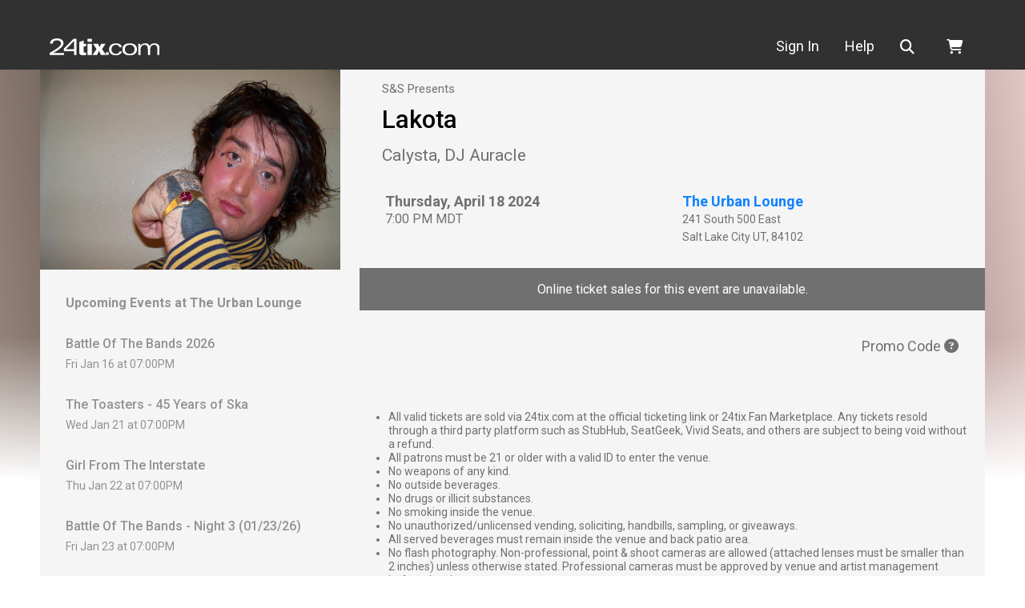

--- FILE ---
content_type: text/html;charset=utf-8
request_url: https://www.24tix.com/events/htayle5rhrfgxcqdqet76sj23a
body_size: 5398
content:

  <!DOCTYPE html>
  <html lang="en">
    <head>
      <meta charset="utf-8">
      <meta name="viewport" content="width=device-width, initial-scale=1.0, shrink-to-fit=no">

      
        <title>Lakota tickets - Thursday, April 18 2024 at The Urban Lounge</title>
      

      
  <link rel="canonical" href="https://www.24tix.com/events/htayle5rhrfgxcqdqet76sj23a"/>
  <meta property="og:url" content="https://www.24tix.com/events/htayle5rhrfgxcqdqet76sj23a" />

  
    
    <meta name="description" content="24Tix Lakota -  at The Urban Lounge (Salt Lake City)" />
    <meta name="keywords" content=" tickets, event, Lakota, The Urban Lounge, Salt Lake City, UT" />
    
    <meta property="og:site_name" content="24Tix" />
    <meta property="og:locale" content="en_US" />
    <meta property="og:title" content="24Tix Lakota -  at The Urban Lounge (Salt Lake City)" />
    <meta property="og:description" content="24Tix Lakota -  at The Urban Lounge (Salt Lake City)" />
    <meta property="og:type" content="website" />
    <meta property="og:image" content="https://www.24tix.com/events/htayle5rhrfgxcqdqet76sj23a/image" />
  


      <link rel="apple-touch-icon" sizes="180x180" href="https://www.24tix.com/dist/images/apple-touch-icon.png">
      <link rel="icon" type="image/png" sizes="32x32" href="https://www.24tix.com/dist/images/favicon-32x32.png">
      <link rel="icon" type="image/png" sizes="16x16" href="https://www.24tix.com/dist/images/favicon-16x16.png">
      <link rel="manifest" href="https://www.24tix.com/dist/images/site.webmanifest">
      <link rel="shortcut icon" href="https://www.24tix.com/dist/images/favicon.ico">
      <meta name="msapplication-TileColor" content="#da532c">
      <meta name="msapplication-config" content="https://www.24tix.com/dist/images/browserconfig.xml">
      <meta name="theme-color" content="#ffffff">


      <link rel="stylesheet" href="https://www.24tix.com/dist/css/print.css?v=1.0.1">
      <link rel="stylesheet" href="https://www.24tix.com/dist/css/index.css?v=1.0.1">


      <link rel="preconnect" href="https://fonts.googleapis.com">
      <link rel="preconnect" href="https://fonts.gstatic.com" crossorigin>
      <link href="https://fonts.googleapis.com/css2?family=Roboto+Condensed:wght@400;500;700&family=Roboto:wght@400;500;700;900&display=swap" rel="stylesheet">

      
    <link rel="stylesheet" href="https://www.24tix.com/dist/css/event.css?v=1.0.1" />
  

      <meta name="verify-v1" content="Jsv517X+oTDg8+lT2Om0lQ/m13B0AHzoIpqqmMpccBE=" />
      <meta name="google-site-verification" content="unuSA7X0vI6a6mXO6xcoy0iS_fIpOEkIn_UUpZKEvXg" />
      


      <script>
        if (typeof window.queueMicrotask !== "function") {
          window.queueMicrotask = function (callback) {
            Promise.resolve()
              .then(callback)
              .catch(e => setTimeout(() => { throw e; }));
          };
        }
        if (!Array.prototype.flat) {
          Object.defineProperty(Array.prototype, 'flat', {
              configurable: true,
              value: function flat () {
                  var depth = isNaN(arguments[0]) ? 1 : Number(arguments[0]);

                  return depth ? Array.prototype.reduce.call(this, function (acc, cur) {
                      if (Array.isArray(cur)) {
                          acc.push.apply(acc, flat.call(cur, depth - 1));
                      } else {
                          acc.push(cur);
                      }

                      return acc;
                  }, []) : Array.prototype.slice.call(this);
              },
              writable: true
          });
        }
        if (!Array.prototype.flatMap) {
            Object.defineProperty(Array.prototype, 'flatMap', {
                configurable: true,
                value: function flatMap (callback) {
                    return Array.prototype.map.apply(this, arguments).flat();
                },
                writable: true
            });
        }
      </script>
    </head>

	

    <body class=" ">

      
      




  

  <div class="sticky-top site-navbar-container">

    




  <div class="purchase-timer">
    <div class="container py-1">
      <div class="text-center mt-1 d-none">
        you have <span id="timer" data-timer="0">calculating...</span> to complete your order.
      </div>
    </div>
  </div>




    <nav id="site-main-navbar" class="navbar navbar-expand-md site-navbar">

      <div class="container">
        <button class="navbar-toggler" type="button"
          data-bs-toggle="collapse" data-bs-target="#site-navbar"
          aria-controls="site-navbar" aria-expanded="false"
          aria-label="Toggle navigation"
        >
          <i class="fas fa-solid fa-bars"></i>
        </button>
        <a id="site-navbar-brand" class="navbar-brand" href="/">
          <img src="https://www.24tix.com/dist/images/24tix-logo.svg"
              alt="24tix"
              class="img-fluid"
              width="136"
              height="21"
          />
        </a>
        <div id="site-navbar" class="collapse navbar-collapse">
          <ul class="navbar-nav" >
            
              <li class="nav-item d-md-none">
                
                <a
                   class="nav-link" href="https://www.24tix.com/login">
                  Sign In
                </a>
              </li>
            
            <li id="navbar-user" class="nav-item dropdown navbar-user d-none d-md-block">
              <a id="site-navbar-user"
                class="nav-link "
                aria-expanded="false"
                role="button"
                tabindex="0" href="https://www.24tix.com/login"
              >
                Sign In
              </a>

              
            </li>
            <li class="nav-item d-md-none">
              <a id="site-navbar-home" href="https://www.24tix.com/" class="nav-link" role="button">
                Home
              </a>
            </li>
            <li class="nav-item">
              <a id="site-navbar-help" href="https://www.24tix.com/help" class="nav-link" role="button">
                Help
              </a>
            </li>
            <li class="nav-item">
              <a id="site-navbar-search" href="https://www.24tix.com/search" class="nav-link" role="button">
                <i class="fas fa-search me-2" title="search"></i>
                <span class="sr-only">Search</span>
                <span class="d-md-none">Search</span>
              </a>
            </li>
            <li class="nav-item d-md-none">
              <a href="/cart" class="nav-link border-0" role="button">
                <i class="fas fa-shopping-cart me-2"></i>
                Shopping Cart
              </a>
            </li>
          </ul>
        </div>
        <div class="navbar-nav">
          <div class="nav-item nav-item-cart" id="site-navbar-cart">
            <a href="/cart" class="nav-link border-0" role="button">
              <i class="fas fa-shopping-cart" title="shopping cart"></i>
              <span class="sr-only"></span>
              
            </a>
          </div>
        </div>
      </div>
    </nav>
  </div>

  

  


  




      <div class="page__wrapper">

        


        
        
        


        <div class="event-page">

    
    <div class="main-wrap container"
        itemscope
        itemtype="https://schema.org/Event"
    >
      <div class="row event-row">
        <aside class="col-auto event-page-aside">
          <div class="event-image-wrap event-img">
            <img class="event-image img-fluid"
                src="https://www.24tix.com/events/htayle5rhrfgxcqdqet76sj23a/image"
                alt="Lakota"
                itemprop="image"
                width="375"
                height="230"
            >
            
          </div>


          
            <article class="upcoming d-none d-lg-block"
                itemprop="location"
                itemscope
                itemtype="https://schema.org/EventVenue"
            >
              <header>
                <h3 class="h6 u_title-semibold">Upcoming Events at <span itemprop="name">The Urban Lounge</span></h3>
              </header>
              <section class="upcoming-events"
                  itemprop="event"
                  itemscope
                  itemtype="https://schema.org/event"
              >
                <a href="https://www.24tix.com/events/nlhstvco3nhlvbub263blmtgh4" itemprop="url">
                  <header>
                    <h4 class="h6 card-title" itemprop="name">Battle Of The Bands 2026</h4>
                  </header>

                  <p class="card-text">Fri Jan 16 at 07:00PM</p>
                  

                  
                </a>
              </section>
              <section class="upcoming-events"
                  itemprop="event"
                  itemscope
                  itemtype="https://schema.org/event"
              >
                <a href="https://www.24tix.com/events/tceqfm3levfxnoo66onu3smcpq" itemprop="url">
                  <header>
                    <h4 class="h6 card-title" itemprop="name">The Toasters - 45 Years of Ska </h4>
                  </header>

                  <p class="card-text">Wed Jan 21 at 07:00PM</p>
                  

                  
                </a>
              </section>
              <section class="upcoming-events"
                  itemprop="event"
                  itemscope
                  itemtype="https://schema.org/event"
              >
                <a href="https://www.24tix.com/events/gmpg35f54jfb7mj2zzx62wol2y" itemprop="url">
                  <header>
                    <h4 class="h6 card-title" itemprop="name">Girl From The Interstate</h4>
                  </header>

                  <p class="card-text">Thu Jan 22 at 07:00PM</p>
                  

                  
                </a>
              </section>
              <section class="upcoming-events"
                  itemprop="event"
                  itemscope
                  itemtype="https://schema.org/event"
              >
                <a href="https://www.24tix.com/events/rniensioh5afdlhejzlq2kobve" itemprop="url">
                  <header>
                    <h4 class="h6 card-title" itemprop="name">Battle Of The Bands - Night 3 (01/23/26)</h4>
                  </header>

                  <p class="card-text">Fri Jan 23 at 07:00PM</p>
                  

                  
                </a>
              </section>
            </article>
          
        </aside>


        <main class="col event-page">
          <div class="container event-container">
            
              <div class="my-3 mx-3 event-title-container">
                <div class="promoter-title" itemprop="organizer">S&amp;S Presents</div>
                <h2 class="event-title" itemprop="name">Lakota</h2>
                <div class="event-support"
                    itemprop="performer"
                >
                  Calysta, DJ Auracle
                </div>

                
                
              </div>

              <div class="row mx-2 event-info-container">
                <div class="col-12 col-md">
                  <meta itemprop="startDate" content="2024-04-19 01:00:00+00:00" />
                  <meta itemprop="endDate" />
                  <div class="event-date">Thursday, April 18 2024</div>
                  <div class="event-time">7:00 PM MDT</div>

                  
                </div>
                <div class="event-venue col-12 col-md"
                    itemprop="location"
                    itemscope
                    itemtype="http://schema.org/MusicVenue"
                >
                  <div class="event-venue-title" itemprop="name"><a href="https://www.24tix.com/venue/rdakxnknv5g4lkxpbdu2adztky">The Urban Lounge</a></div>
                  <div itemprop="address"
                      itemscope
                      itemtype="http://schema.org/PostalAddress"
                  >
                    <div class="event-venue-address" itemprop="streetAddress">241 South 500 East</div>
                    <div class="event-venue-address">
                      <span itemprop="addressLocality">Salt Lake City</span>
                      <span itemprop="addressRegion">UT</span>,
                      <span itemprop="postalCode">84102</span>
                    </div>
                  </div>
                </div>
              </div>


              
              

              <div
                  class="banner "
              >
                <span>Online ticket sales for this event are unavailable.</span>
                
              </div>

              


              
              





  
    
  

  




              
              
                





  

  <div class="accordion promocode-container">
    <div class="accordion-item">
      <div class="accordion-header d-flex justify-content-end">
        <button class="accordion-button btn btn-link"
            data-bs-toggle="collapse"
            data-bs-target="#promopanel"
            aria-expanded="false"
            aria-controls="promopanel">
          Promo Code
          <i class="fa-regular fa-circle-question"
              data-bs-toggle="tooltip"
              data-bs-placement="top"
              data-bs-title="Click here if you have revieved a Promo Code"></i>
        </button>
      </div>

      <div  id="promopanel" class="accordion-collapse collapse">
        <div class="accordion-body">
          <div class="container promocode">
            <form method="POST" class="row" action="https://www.24tix.com/events/htayle5rhrfgxcqdqet76sj23a/">
              <label for="promo-code" class="col-12 col-md-auto col-form-label">If you have a Promo Code, apply it here:</label>
              <div class="col-9 col-md">
                <input type="text" class="form-control" name="promo_code" id="promo-code">
              </div>
              <div class="col-3 col-md-auto d-grid ">
                <button type="submit" class="btn btn-brand-secondary">Apply</button>
              </div>
            </form>
          </div>
          
        </div>
      </div>
    </div>
  </div>

  



              


              

              
              

                

                

              


              
                
                  
                
              


              <div class="event-extra-info-container">
                

                <div class="event-extra-info mx-2" itemprop="description"></div>

                <div class="event-extra-info mx-2" itemprop="description"><ul>
<li>All valid tickets are sold via 24tix.com at the official ticketing link or 24tix Fan Marketplace. Any tickets resold through a third party platform such as StubHub, SeatGeek, Vivid Seats, and others are subject to being void without a refund.</li>
<li>All patrons must be 21 or older with a valid ID to enter the venue.</li>
<li>No weapons of any kind.</li>
<li>No outside beverages.</li>
<li>No drugs or illicit substances.</li>
<li>No smoking inside the venue.</li>
<li>No unauthorized/unlicensed vending, soliciting, handbills, sampling, or giveaways.</li>
<li>All served beverages must remain inside the venue and back patio area.</li>
<li>No flash photography. Non-professional, point &amp; shoot cameras are allowed (attached lenses must be smaller than 2 inches) unless otherwise stated. Professional cameras must be approved by venue and artist management before the show.</li>
<li>No moshing, crowd-surfing, or stage diving.</li>
<li>No pets allowed.</li>
<li>No backpacks or large bags. Small purses and fanny packs allowed but subject to search.</li>
<li>Security reserves the right to search bags, perform pat-down checks, and refuse/revoke entry at their discretion. These reasons include intoxication, disturbing hygiene, engaging in hate speech, belligerent or noncompliant behavior, acts or threats of violence, disturbing other guests, etc.</li>
</ul></div>


              </div>

            
          </div>
        </main>
      </div>
    </div>
    <div id="adaModal" class="modal">
      <div class="modal-dialog modal-dialog-centered">
        <div class="modal-content">
          <div class="modal-body">
            <p class="title">You have selected ADA tickets.</p>
            <p>
              ADA tickets are reserved for patrons with accessibility needs and their companions.
              The venue for this event reserves the right to refuse or revoke entry without refund
              should they determine that this ticket was purchased fraudulently.
            </p>
            <div class="d-grid">
              <button type="button" class="btn btn-brand-orange" data-bs-dismiss="modal">Continue</button>
            </div>
          </div>
        </div>
      </div>

    </div>
  </div>

        
        



<footer id="site-footer" class="site-footer">
  <div class="container">
    <div class="footer-grid">
      <div id="footer-links" class="footer-links">
        <div id="footer-content">
          <div id="footer-content-inner">
            <ul>
              <li><a href="https://www.24tix.com/help">Help</a></li>
              <li><a href="https://www.24tix.com/privacy">Privacy Policy</a></li>
              <li><a href="https://www.24tix.com/terms">Terms of Use</a></li>
              <li><a href="https://www.24tix.com/calendar.ics">Calendar ICS feeds</a></li>
            </ul>
          </div>
        </div>
      </div>
      <div id="footer-brand" class="footer-brand">
        <div id="footer-brand-logo" class="footer-logo">
          <a href="https://www.24tix.com/">
            <img class="brand-logo img-fluid"
                src="https://www.24tix.com/dist/images/24tix-logo.svg"
                alt="24tix.com"
                width="136"
                height="21"
            />
          </a>
        </div>
        <p id="footer-address" class="footer-address">
          &copy; Two Four Tix, LLC<br>
          P.O. Box 1452<br>
          Salt Lake City, Utah 84101-1452<br>
        </p>
      </div>
    </div>
  </div>
</footer>

      </div>

      <script src="https://www.24tix.com/dist/index.js?v=1.0.1"></script>
      <script src="https://www.24tix.com/dist/vendor.js?v=1.0.1"></script>

      
    <script src="https://www.24tix.com/dist/event.js?v=1.0.1"></script>
    	
	    
                    <!-- Meta Pixel Code -->
                    <script>
                    !function(f,b,e,v,n,t,s)
                    {if(f.fbq)return;n=f.fbq=function(){n.callMethod?
                    n.callMethod.apply(n,arguments):n.queue.push(arguments)};
                    if(!f._fbq)f._fbq=n;n.push=n;n.loaded=!0;n.version='2.0';
                    n.queue=[];t=b.createElement(e);t.async=!0;
                    t.src=v;s=b.getElementsByTagName(e)[0];
                    s.parentNode.insertBefore(t,s)}(window, document,'script',
                    'https://connect.facebook.net/en_US/fbevents.js');
                    fbq('init', '818655851104281');
                fbq('track', 'PageView')

                </script>
                <noscript><img height="1" width="1" style="display:none"
                src="https://www.facebook.com/tr?id=818655851104281&ev=PageView&noscript=1"
                /></noscript>
                
	
  
	  
      
		<script async src="https://www.google.com/recaptcha/api.js"></script>		
      

	  
	      <!-- Google tag (gtag.js) -->
	      <script async src="https://www.googletagmanager.com/gtag/js?id=G-5VVY58YZ4J"></script>
	      <script>
	        window.dataLayer = window.dataLayer || [];
	        function gtag(){dataLayer.push(arguments);}
	        gtag('js', new Date());
	        gtag('config', 'G-5VVY58YZ4J');
	        
	 gtag('event', 'view_item', {"currency": "USD", "value": 0.0, "items": []});
	
  
	      </script>
		  
          
			  
                    <!-- Meta Pixel Code -->
                    <script>
                    !function(f,b,e,v,n,t,s)
                    {if(f.fbq)return;n=f.fbq=function(){n.callMethod?
                    n.callMethod.apply(n,arguments):n.queue.push(arguments)};
                    if(!f._fbq)f._fbq=n;n.push=n;n.loaded=!0;n.version='2.0';
                    n.queue=[];t=b.createElement(e);t.async=!0;
                    t.src=v;s=b.getElementsByTagName(e)[0];
                    s.parentNode.insertBefore(t,s)}(window, document,'script',
                    'https://connect.facebook.net/en_US/fbevents.js');
                    fbq('init', '818655851104281');
                fbq('track', 'PageView')

                </script>
                <noscript><img height="1" width="1" style="display:none"
                src="https://www.facebook.com/tr?id=818655851104281&ev=PageView&noscript=1"
                /></noscript>
                
          
		  
		  
	  

    </body>

  </html>



--- FILE ---
content_type: text/javascript
request_url: https://www.24tix.com/dist/event.js?v=1.0.1
body_size: 11005
content:
/*! For license information please see event.js.LICENSE.txt */
(()=>{var t,e={"../../common/js/components/validate/ValidateForm.ts":(t,e,i)=>{"use strict";i.r(e),i.d(e,{default:()=>p});var n=i("../../node_modules/validate.js/validate.js"),s=i.n(n),o=i("../../node_modules/lodash/lodash.js"),r=i("../../common/js/utilities/index.js"),a=i("../../common/js/components/validate/validateContraints.ts");const l="was-validated-invalid",c="viewport-ready",u="out-viewport",h="is-invalid",d={form:"form",buttonSelector:'[type="submit"]',hasButtonUpdates:!0,hasInputStyles:!0,noValidateAttr:"data-allow-submit",cancelIgnoresForm:!0,validateWhileTyping:!1};class m{constructor(t,e){this._handleFormChange=t=>{const e=t.target;this._handleStateChange(e),this._handleFormUpdate(),this._handleButtonUpdate(),this._submitInViewport()},this._handleFormTypingChange=t=>{const e=t.target;this._handleInputChange(e)},this._handleSubmit=t=>{const{form:e,options:i}=this,n=t.submitter,s=!!i.noValidateAttr&&n.hasAttribute(i.noValidateAttr);if(i.cancelIgnoresForm&&s)return void(0,r.handleCancelForm)(t);e.checkValidity()||(t.preventDefault(),t.stopPropagation(),e.classList.add("was-validated")),this._handleFormUpdate(),this._handleButtonUpdate(),this._submitInViewport()},this.form=m._getElement(t),this.options=(0,o.merge)(d,e),this.submit=this.form.querySelector(this.options.buttonSelector||'[type="submit"]'),this.state=this._setState()||[],this.initialState=this._setState()||[]}static get VERSION(){return"0.1.0"}get STATE(){return this.state}get INITIAL_STATE(){return this.initialState}static _getElement(t){return"string"==typeof t?document.getElementById(t):t}_setState(){const{form:t}=this,e=Array.from(t.elements),i=[];return this.options.form=t,e.forEach((t=>{const{id:e,name:n,value:s,type:o}=t;"hidden"!==o&&"submit"!==o&&i.push({id:e,target:t,name:n,value:s,type:o})})),i}_submitInViewport(){const t=this.submit;if(!t)return;const e=t.hasAttribute("disabled")||t.classList.contains("disabled"),i=document.querySelector(".viewport");i&&(e?i.classList.remove(c):i.classList.add(c),e||i.classList.contains("in-viewport")?i.classList.remove(u):i.classList.add(u))}_handleInputChange(t){if(!t)return;const{form:e}=this,i=s()(e,a.default);if(i&&i[t.name]&&t.parentElement){const e=t.parentElement.querySelector(".invalid-feedback");e&&(t.classList.add(h),e.innerHTML=i[t.name])}else t.classList.remove(h)}_handleFormUpdate(){const{hasInputStyles:t}=this.options;if(!t)return;const{form:e}=this;e.checkValidity()?(e.classList.remove(l),e.classList.add("was-validated-valid")):e.classList.add(l)}_handleButtonUpdate(){const{hasButtonUpdates:t}=this.options;if(!t)return;const{form:e,submit:i}=this,n=e.checkValidity();i&&(n?i.classList.remove("disabled"):i.classList.add("disabled"))}_handleStateChange(t){const{state:e}=this,{value:i,id:n}=t;e&&e.find((t=>{const e=t;return e.id===n&&(e.value=i,!0)}))}init(){this.form.addEventListener("submit",this._handleSubmit),this.form.addEventListener("change",this._handleFormChange),this.form.addEventListener("change",this._handleFormTypingChange),this.form.addEventListener("keyup",this._handleFormChange),this.options.validateWhileTyping&&this.form.addEventListener("keyup",this._handleFormTypingChange),this._handleFormUpdate(),this._submitInViewport(),this._handleButtonUpdate(),window.onunload=()=>{this.destroy()}}destroy(){this.form.removeEventListener("keyup",this._handleFormChange),this.form.removeEventListener("change",this._handleFormChange),this.form.removeEventListener("submit",this._handleSubmit)}}const p=m},"../../common/js/components/validate/ValidateFormWithButtonText.ts":(t,e,i)=>{"use strict";i.r(e),i.d(e,{default:()=>a});var n=i("../../node_modules/lodash/lodash.js"),s=i.n(n),o=i("../../common/js/components/validate/ValidateForm.ts");class r extends o.default{constructor(t,e){var i;super(t,e),this._handleFormChange=t=>{const e=t.target;this._handleStateChange(e),this._setSubmitState(),this._submitInViewport()},this.originalSubmitText=null===(i=this.submit)||void 0===i?void 0:i.innerHTML,this.firstRun=!0,this.simpleOption="object"!=typeof this.form.dataset?{}:this.form.dataset}_setSubmitState(){const t=this._compareState(),e=this.form.checkValidity(),i=this._getInputValue();if(this.firstRun)this._firstRun();else if(!t&&e&&this.submit){const t=Number(i)>1?"tickets":"ticket";this.submit.removeAttribute("disabled"),this.submit.innerHTML=`add ${i} ${t} to cart`,this.form.classList.add("form-valid")}else this.simpleOption&&"hasContinue"!==this.simpleOption.validate?(this.submit&&(this.submit.innerHTML=this.originalSubmitText||"",this.submit.setAttribute("disabled","true")),this.form.classList.remove("form-valid")):this.submit&&(this.submit.innerHTML=this.originalSubmitText||"",this.form.classList.remove("form-valid"))}_compareState(){return!!this.state&&s().isEqual(this.initialState,this.state)}_getInputValue(){return this.state?this.state.reduce(((t,e)=>parseInt(t.toString(),10)+parseInt(e.value.toString()||"0",10)),0):0}_firstRun(){const t=this.form.checkValidity(),e=this._getInputValue();if(this.form&&this.submit&&t&&e){const t=Number(e)>1?"tickets":"ticket";this.submit.removeAttribute("disabled"),this.submit.innerHTML=`add ${e} ${t} to cart`,this.form.classList.add("form-valid"),this.firstRun=!1}}init(){this.form.addEventListener("change",this._handleFormChange),this._setSubmitState(),this._submitInViewport()}}const a=r},"../../common/js/components/validate/validateContraints.ts":(t,e,i)=>{"use strict";i.r(e),i.d(e,{default:()=>r,memberBillingAddress:()=>s,memberInfo:()=>n,memberShipingAddress:()=>o});const n={title:{presence:!1},email:{presence:!1,email:!0},phone:{presence:!1,format:{pattern:/^(\+\d{1,2}\s?)?\(?\d{3}\)?[\s.-]?\d{3}[\s.-]?\d{4}$/,message:"invalid. Format as XXX-XXX-XXXX / (XXX) XXX-XXXX."}}},s={billing_street1:{presence:!1},billing_street2:{presence:!1},billing_city:{presence:!1},billing_state:{presence:!1},billing_postal_code:{presence:!1,format:{pattern:/^(\d{5}(-\d{4})?|[A-Za-z]\d[A-Za-z][ -]?\d[A-Za-z]\d)$/,message:"is invalid. Format as XXXXX, XXXXX-XXXX or XXX XXX."}},billing_country:{presence:!1}},o={shipping_street1:{presence:!1},shipping_street2:{presence:!1},shipping_city:{presence:!1},shipping_state:{presence:!1},shipping_postal_code:{presence:!1,format:{pattern:/^(\d{5}(-\d{4})?|[A-Za-z]\d[A-Za-z][ -]?\d[A-Za-z]\d)$/,message:"is invalid. Format as XXXXX, XXXXX-XXXX or XXX XXX."}},shipping_country:{presence:!1}},r=Object.assign(Object.assign(Object.assign({},n),s),o)},"../../common/js/utilities/InViewport.ts":(t,e,i)=>{"use strict";i.r(e),i.d(e,{default:()=>o});i("../../common/styles/inviewport.scss");const n={intersectHandler:null,observerOptions:{root:null,rootMargin:"0px",threshold:0}};class s{constructor(t,e){this.elements=document.querySelectorAll(t),this.options=Object.assign(Object.assign({},n),e),this.observerOptions=this.options.observerOptions,this.instersectHandler=this.options.intersectHandler||s._handleIntersect,this.observer=new IntersectionObserver(this.instersectHandler,this.observerOptions)}startObserver(){this.elements&&this.elements.forEach((t=>{this.observer.observe(t)}))}static _handleIntersect(t){t.forEach((t=>{t.isIntersecting?t.target.classList.add("in-viewport"):t.target.classList.remove("in-viewport"),!t.isIntersecting&&t.target.classList.contains("viewport-ready")?t.target.classList.add("out-viewport"):t.target.classList.remove("out-viewport")}))}get viewportOptions(){return this.options||{}}get instersectOptions(){return this.observerOptions||{}}destroy(){return this.observer.disconnect(),this}}const o=s},"../../common/js/utilities/formatDataEventPF.js":(t,e,i)=>{"use strict";function n(t){return n="function"==typeof Symbol&&"symbol"==typeof Symbol.iterator?function(t){return typeof t}:function(t){return t&&"function"==typeof Symbol&&t.constructor===Symbol&&t!==Symbol.prototype?"symbol":typeof t},n(t)}function s(){return s="undefined"!=typeof Reflect&&Reflect.get?Reflect.get.bind():function(t,e,i){var n=function(t,e){for(;!{}.hasOwnProperty.call(t,e)&&null!==(t=f(t)););return t}(t,e);if(n){var s=Object.getOwnPropertyDescriptor(n,e);return s.get?s.get.call(arguments.length<3?t:i):s.value}},s.apply(null,arguments)}function o(t,e){for(var i=0;i<e.length;i++){var n=e[i];n.enumerable=n.enumerable||!1,n.configurable=!0,"value"in n&&(n.writable=!0),Object.defineProperty(t,a(n.key),n)}}function r(t,e,i){return e&&o(t.prototype,e),i&&o(t,i),Object.defineProperty(t,"prototype",{writable:!1}),t}function a(t){var e=function(t,e){if("object"!=n(t)||!t)return t;var i=t[Symbol.toPrimitive];if(void 0!==i){var s=i.call(t,e||"default");if("object"!=n(s))return s;throw new TypeError("@@toPrimitive must return a primitive value.")}return("string"===e?String:Number)(t)}(t,"string");return"symbol"==n(e)?e:e+""}function l(t,e){if(!(t instanceof e))throw new TypeError("Cannot call a class as a function")}function c(t,e){if("function"!=typeof e&&null!==e)throw new TypeError("Super expression must either be null or a function");t.prototype=Object.create(e&&e.prototype,{constructor:{value:t,writable:!0,configurable:!0}}),Object.defineProperty(t,"prototype",{writable:!1}),e&&p(t,e)}function u(t){var e=m();return function(){var i,s=f(t);if(e){var o=f(this).constructor;i=Reflect.construct(s,arguments,o)}else i=s.apply(this,arguments);return function(t,e){if(e&&("object"==n(e)||"function"==typeof e))return e;if(void 0!==e)throw new TypeError("Derived constructors may only return object or undefined");return h(t)}(this,i)}}function h(t){if(void 0===t)throw new ReferenceError("this hasn't been initialised - super() hasn't been called");return t}function d(t){var e="function"==typeof Map?new Map:void 0;return d=function(t){if(null===t||!function(t){try{return-1!==Function.toString.call(t).indexOf("[native code]")}catch(e){return"function"==typeof t}}(t))return t;if("function"!=typeof t)throw new TypeError("Super expression must either be null or a function");if(void 0!==e){if(e.has(t))return e.get(t);e.set(t,i)}function i(){return function(t,e,i){if(m())return Reflect.construct.apply(null,arguments);var n=[null];n.push.apply(n,e);var s=new(t.bind.apply(t,n));return i&&p(s,i.prototype),s}(t,arguments,f(this).constructor)}return i.prototype=Object.create(t.prototype,{constructor:{value:i,enumerable:!1,writable:!0,configurable:!0}}),p(i,t)},d(t)}function m(){try{var t=!Boolean.prototype.valueOf.call(Reflect.construct(Boolean,[],(function(){})))}catch(t){}return(m=function(){return!!t})()}function p(t,e){return p=Object.setPrototypeOf?Object.setPrototypeOf.bind():function(t,e){return t.__proto__=e,t},p(t,e)}function f(t){return f=Object.setPrototypeOf?Object.getPrototypeOf.bind():function(t){return t.__proto__||Object.getPrototypeOf(t)},f(t)}i.r(e),i.d(e,{default:()=>v});var g=function(t){c(i,t);var e=u(i);function i(t){var n;return l(this,i),(n=e.call(this,"formdata")).formData=t,n}return r(i)}(d(Event)),b=function(t){c(i,t);var e=u(i);function i(t){var n;return l(this,i),(n=e.call(this,t)).form=t,t.dispatchEvent(new g(h(n))),n}return r(i,[{key:"append",value:function(t,e){var n=this.form.elements[t];if(n||((n=document.createElement("input")).type="hidden",n.name=t,this.form.appendChild(n)),this.has(t)){var o=this.getAll(t),r=o.indexOf(n.value);-1!==r&&o.splice(r,1),o.push(e),this.set(t,o)}else s(f(i.prototype),"append",this).call(this,t,e);n.value=e}}]),i}(d(FormData));const v=function(t){t.FormData&&!function(t){var e=t.document,i=!1,n=e.createElement("form");return e.body.appendChild(n),n.addEventListener("submit",(function(t){t.preventDefault(),new FormData(t.target)})),n.addEventListener("formdata",(function(){i=!0})),n.dispatchEvent(new Event("submit",{cancelable:!0})),n.remove(),i}(t)&&(window.FormData=b,t.addEventListener("submit",(function(t){t.defaultPrevented||new FormData(t.target)})))}},"../../common/js/utilities/iOSVersion.ts":(t,e,i)=>{"use strict";i.r(e),i.d(e,{iOSversion:()=>n,safariVersion:()=>s});const n=()=>{if(!navigator.platform||!/iP(hone|od|ad)/.test(navigator.platform))return!1;const t=navigator.userAgent.match(/OS (\d+)_(\d+)_?(\d+)?/);return!!t&&[parseInt(t[1],10),parseInt(t[2],10),parseInt(t[3],10)||0]},s=()=>{const t=navigator.userAgent;if(!t||!/(Safari)/.test(t))return!1;const e=t.match(/Version\/(\d+).(\d+).?(\d+)?/);return!!e&&[parseInt(e[1],10),parseInt(e[2],10),parseInt(e[3],10)||0]}},"../../common/js/utilities/index.js":(t,e,i)=>{"use strict";i.r(e),i.d(e,{CopyToClipboard:()=>b,GetElementArray:()=>g,InViewport:()=>o.default,IsInViewport:()=>v,handleCancelForm:()=>f,iOSversion:()=>r.iOSversion,polyfillFormData:()=>a.default,safariVersion:()=>r.safariVersion});var n=i("../../node_modules/bootstrap/js/dist/tooltip.js"),s=i.n(n),o=i("../../common/js/utilities/InViewport.ts"),r=i("../../common/js/utilities/iOSVersion.ts"),a=i("../../common/js/utilities/formatDataEventPF.js");function l(t){return l="function"==typeof Symbol&&"symbol"==typeof Symbol.iterator?function(t){return typeof t}:function(t){return t&&"function"==typeof Symbol&&t.constructor===Symbol&&t!==Symbol.prototype?"symbol":typeof t},l(t)}function c(t,e){var i=Object.keys(t);if(Object.getOwnPropertySymbols){var n=Object.getOwnPropertySymbols(t);e&&(n=n.filter((function(e){return Object.getOwnPropertyDescriptor(t,e).enumerable}))),i.push.apply(i,n)}return i}function u(t){for(var e=1;e<arguments.length;e++){var i=null!=arguments[e]?arguments[e]:{};e%2?c(Object(i),!0).forEach((function(e){h(t,e,i[e])})):Object.getOwnPropertyDescriptors?Object.defineProperties(t,Object.getOwnPropertyDescriptors(i)):c(Object(i)).forEach((function(e){Object.defineProperty(t,e,Object.getOwnPropertyDescriptor(i,e))}))}return t}function h(t,e,i){return(e=function(t){var e=function(t,e){if("object"!=l(t)||!t)return t;var i=t[Symbol.toPrimitive];if(void 0!==i){var n=i.call(t,e||"default");if("object"!=l(n))return n;throw new TypeError("@@toPrimitive must return a primitive value.")}return("string"===e?String:Number)(t)}(t,"string");return"symbol"==l(e)?e:e+""}(e))in t?Object.defineProperty(t,e,{value:i,enumerable:!0,configurable:!0,writable:!0}):t[e]=i,t}function d(t){return function(t){if(Array.isArray(t))return m(t)}(t)||function(t){if("undefined"!=typeof Symbol&&null!=t[Symbol.iterator]||null!=t["@@iterator"])return Array.from(t)}(t)||function(t,e){if(t){if("string"==typeof t)return m(t,e);var i={}.toString.call(t).slice(8,-1);return"Object"===i&&t.constructor&&(i=t.constructor.name),"Map"===i||"Set"===i?Array.from(t):"Arguments"===i||/^(?:Ui|I)nt(?:8|16|32)(?:Clamped)?Array$/.test(i)?m(t,e):void 0}}(t)||function(){throw new TypeError("Invalid attempt to spread non-iterable instance.\nIn order to be iterable, non-array objects must have a [Symbol.iterator]() method.")}()}function m(t,e){(null==e||e>t.length)&&(e=t.length);for(var i=0,n=Array(e);i<e;i++)n[i]=t[i];return n}var p={showTooltips:!0,trigger:"click",title:"Copied!",placement:"bottom"};function f(t){var e=t.submitter?t.submitter:t.target,i=t.submitter?t.target:e.closest("form");i.setAttribute("noValidate","true"),i.requestSubmit(e),i.removeAttribute("noValidate")}var g=function(t){var e=t;if(e instanceof NodeList)return Array.prototype.slice.call(e);if("string"==typeof e)return d(document.querySelectorAll(e));if(Array.isArray(e))return e;throw new Error("Needs to be 'string', Array, or Nodelist")},b=function(t){if(t.target){t.target&&t.preventDefault();var e,i="string"==typeof(e=t)?d(document.querySelectorAll(e)):e.target?e.target:e,n=i.closest(".input-group").querySelector("input");n.select(),n.setSelectionRange(0,99999),navigator.clipboard.writeText(n.value),function(t){var e=arguments.length>1&&void 0!==arguments[1]?arguments[1]:{},i=u(u({},p),e);if(i.showTooltips){var n=new(s())(t,i);n.show(),setTimeout((function(){n.dispose()}),1e3)}}(i)}},v=function(t){var e=t.getBoundingClientRect();return e.top>=0&&e.left>=0&&e.bottom<=(window.innerHeight||document.documentElement.clientHeight)&&e.right<=(window.innerWidth||document.documentElement.clientWidth)}},"../../common/styles/inviewport.scss":()=>{},"../node_modules/bootstrap/js/dist/tooltip.js":function(t,e,i){t.exports=function(t,e,i,n,s,o,r){"use strict";function a(t){const e=Object.create(null,{[Symbol.toStringTag]:{value:"Module"}});if(t)for(const i in t)if("default"!==i){const n=Object.getOwnPropertyDescriptor(t,i);Object.defineProperty(e,i,n.get?n:{enumerable:!0,get:()=>t[i]})}return e.default=t,Object.freeze(e)}const l=a(t),c="tooltip",u=new Set(["sanitize","allowList","sanitizeFn"]),h="fade",d="show",m=".tooltip-inner",p=".modal",f="hide.bs.modal",g="hover",b="focus",v="click",_="manual",y="hide",w="hidden",j="show",T="shown",S="inserted",O="click",E="focusin",C="focusout",L="mouseenter",A="mouseleave",I={AUTO:"auto",TOP:"top",RIGHT:s.isRTL()?"left":"right",BOTTOM:"bottom",LEFT:s.isRTL()?"right":"left"},k={allowList:o.DefaultAllowlist,animation:!0,boundary:"clippingParents",container:!1,customClass:"",delay:0,fallbackPlacements:["top","right","bottom","left"],html:!1,offset:[0,6],placement:"top",popperConfig:null,sanitize:!0,sanitizeFn:null,selector:!1,template:'<div class="tooltip" role="tooltip"><div class="tooltip-arrow"></div><div class="tooltip-inner"></div></div>',title:"",trigger:"hover focus"},P={allowList:"object",animation:"boolean",boundary:"(string|element)",container:"(string|element|boolean)",customClass:"(string|function)",delay:"(number|object)",fallbackPlacements:"array",html:"boolean",offset:"(array|string|function)",placement:"(string|function)",popperConfig:"(null|object|function)",sanitize:"boolean",sanitizeFn:"(null|function)",selector:"(string|boolean)",template:"string",title:"(string|element|function)",trigger:"string"};class F extends e{constructor(t,e){if(void 0===l)throw new TypeError("Bootstrap's tooltips require Popper (https://popper.js.org/docs/v2/)");super(t,e),this._isEnabled=!0,this._timeout=0,this._isHovered=null,this._activeTrigger={},this._popper=null,this._templateFactory=null,this._newContent=null,this.tip=null,this._setListeners(),this._config.selector||this._fixTitle()}static get Default(){return k}static get DefaultType(){return P}static get NAME(){return c}enable(){this._isEnabled=!0}disable(){this._isEnabled=!1}toggleEnabled(){this._isEnabled=!this._isEnabled}toggle(){this._isEnabled&&(this._isShown()?this._leave():this._enter())}dispose(){clearTimeout(this._timeout),i.off(this._element.closest(p),f,this._hideModalHandler),this._element.getAttribute("data-bs-original-title")&&this._element.setAttribute("title",this._element.getAttribute("data-bs-original-title")),this._disposePopper(),super.dispose()}show(){if("none"===this._element.style.display)throw new Error("Please use show on visible elements");if(!this._isWithContent()||!this._isEnabled)return;const t=i.trigger(this._element,this.constructor.eventName(j)),e=(s.findShadowRoot(this._element)||this._element.ownerDocument.documentElement).contains(this._element);if(t.defaultPrevented||!e)return;this._disposePopper();const n=this._getTipElement();this._element.setAttribute("aria-describedby",n.getAttribute("id"));const{container:o}=this._config;if(this._element.ownerDocument.documentElement.contains(this.tip)||(o.append(n),i.trigger(this._element,this.constructor.eventName(S))),this._popper=this._createPopper(n),n.classList.add(d),"ontouchstart"in document.documentElement)for(const t of[].concat(...document.body.children))i.on(t,"mouseover",s.noop);const r=()=>{i.trigger(this._element,this.constructor.eventName(T)),!1===this._isHovered&&this._leave(),this._isHovered=!1};this._queueCallback(r,this.tip,this._isAnimated())}hide(){if(!this._isShown())return;if(i.trigger(this._element,this.constructor.eventName(y)).defaultPrevented)return;if(this._getTipElement().classList.remove(d),"ontouchstart"in document.documentElement)for(const t of[].concat(...document.body.children))i.off(t,"mouseover",s.noop);this._activeTrigger[v]=!1,this._activeTrigger[b]=!1,this._activeTrigger[g]=!1,this._isHovered=null;const t=()=>{this._isWithActiveTrigger()||(this._isHovered||this._disposePopper(),this._element.removeAttribute("aria-describedby"),i.trigger(this._element,this.constructor.eventName(w)))};this._queueCallback(t,this.tip,this._isAnimated())}update(){this._popper&&this._popper.update()}_isWithContent(){return Boolean(this._getTitle())}_getTipElement(){return this.tip||(this.tip=this._createTipElement(this._newContent||this._getContentForTemplate())),this.tip}_createTipElement(t){const e=this._getTemplateFactory(t).toHtml();if(!e)return null;e.classList.remove(h,d),e.classList.add(`bs-${this.constructor.NAME}-auto`);const i=s.getUID(this.constructor.NAME).toString();return e.setAttribute("id",i),this._isAnimated()&&e.classList.add(h),e}setContent(t){this._newContent=t,this._isShown()&&(this._disposePopper(),this.show())}_getTemplateFactory(t){return this._templateFactory?this._templateFactory.changeContent(t):this._templateFactory=new r({...this._config,content:t,extraClass:this._resolvePossibleFunction(this._config.customClass)}),this._templateFactory}_getContentForTemplate(){return{[m]:this._getTitle()}}_getTitle(){return this._resolvePossibleFunction(this._config.title)||this._element.getAttribute("data-bs-original-title")}_initializeOnDelegatedTarget(t){return this.constructor.getOrCreateInstance(t.delegateTarget,this._getDelegateConfig())}_isAnimated(){return this._config.animation||this.tip&&this.tip.classList.contains(h)}_isShown(){return this.tip&&this.tip.classList.contains(d)}_createPopper(t){const e=s.execute(this._config.placement,[this,t,this._element]),i=I[e.toUpperCase()];return l.createPopper(this._element,t,this._getPopperConfig(i))}_getOffset(){const{offset:t}=this._config;return"string"==typeof t?t.split(",").map((t=>Number.parseInt(t,10))):"function"==typeof t?e=>t(e,this._element):t}_resolvePossibleFunction(t){return s.execute(t,[this._element,this._element])}_getPopperConfig(t){const e={placement:t,modifiers:[{name:"flip",options:{fallbackPlacements:this._config.fallbackPlacements}},{name:"offset",options:{offset:this._getOffset()}},{name:"preventOverflow",options:{boundary:this._config.boundary}},{name:"arrow",options:{element:`.${this.constructor.NAME}-arrow`}},{name:"preSetPlacement",enabled:!0,phase:"beforeMain",fn:t=>{this._getTipElement().setAttribute("data-popper-placement",t.state.placement)}}]};return{...e,...s.execute(this._config.popperConfig,[void 0,e])}}_setListeners(){const t=this._config.trigger.split(" ");for(const e of t)if("click"===e)i.on(this._element,this.constructor.eventName(O),this._config.selector,(t=>{this._initializeOnDelegatedTarget(t).toggle()}));else if(e!==_){const t=e===g?this.constructor.eventName(L):this.constructor.eventName(E),n=e===g?this.constructor.eventName(A):this.constructor.eventName(C);i.on(this._element,t,this._config.selector,(t=>{const e=this._initializeOnDelegatedTarget(t);e._activeTrigger["focusin"===t.type?b:g]=!0,e._enter()})),i.on(this._element,n,this._config.selector,(t=>{const e=this._initializeOnDelegatedTarget(t);e._activeTrigger["focusout"===t.type?b:g]=e._element.contains(t.relatedTarget),e._leave()}))}this._hideModalHandler=()=>{this._element&&this.hide()},i.on(this._element.closest(p),f,this._hideModalHandler)}_fixTitle(){const t=this._element.getAttribute("title");t&&(this._element.getAttribute("aria-label")||this._element.textContent.trim()||this._element.setAttribute("aria-label",t),this._element.setAttribute("data-bs-original-title",t),this._element.removeAttribute("title"))}_enter(){this._isShown()||this._isHovered?this._isHovered=!0:(this._isHovered=!0,this._setTimeout((()=>{this._isHovered&&this.show()}),this._config.delay.show))}_leave(){this._isWithActiveTrigger()||(this._isHovered=!1,this._setTimeout((()=>{this._isHovered||this.hide()}),this._config.delay.hide))}_setTimeout(t,e){clearTimeout(this._timeout),this._timeout=setTimeout(t,e)}_isWithActiveTrigger(){return Object.values(this._activeTrigger).includes(!0)}_getConfig(t){const e=n.getDataAttributes(this._element);for(const t of Object.keys(e))u.has(t)&&delete e[t];return t={...e,..."object"==typeof t&&t?t:{}},t=this._mergeConfigObj(t),t=this._configAfterMerge(t),this._typeCheckConfig(t),t}_configAfterMerge(t){return t.container=!1===t.container?document.body:s.getElement(t.container),"number"==typeof t.delay&&(t.delay={show:t.delay,hide:t.delay}),"number"==typeof t.title&&(t.title=t.title.toString()),"number"==typeof t.content&&(t.content=t.content.toString()),t}_getDelegateConfig(){const t={};for(const[e,i]of Object.entries(this._config))this.constructor.Default[e]!==i&&(t[e]=i);return t.selector=!1,t.trigger="manual",t}_disposePopper(){this._popper&&(this._popper.destroy(),this._popper=null),this.tip&&(this.tip.remove(),this.tip=null)}static jQueryInterface(t){return this.each((function(){const e=F.getOrCreateInstance(this,t);if("string"==typeof t){if(void 0===e[t])throw new TypeError(`No method named "${t}"`);e[t]()}}))}}return s.defineJQueryPlugin(F),F}(i("../node_modules/@popperjs/core/lib/index.js"),i("../node_modules/bootstrap/js/dist/base-component.js"),i("../node_modules/bootstrap/js/dist/dom/event-handler.js"),i("../node_modules/bootstrap/js/dist/dom/manipulator.js"),i("../node_modules/bootstrap/js/dist/util/index.js"),i("../node_modules/bootstrap/js/dist/util/sanitizer.js"),i("../node_modules/bootstrap/js/dist/util/template-factory.js"))},"../node_modules/bootstrap/js/dist/util/sanitizer.js":function(t,e){!function(t){"use strict";const e={"*":["class","dir","id","lang","role",/^aria-[\w-]*$/i],a:["target","href","title","rel"],area:[],b:[],br:[],col:[],code:[],dd:[],div:[],dl:[],dt:[],em:[],hr:[],h1:[],h2:[],h3:[],h4:[],h5:[],h6:[],i:[],img:["src","srcset","alt","title","width","height"],li:[],ol:[],p:[],pre:[],s:[],small:[],span:[],sub:[],sup:[],strong:[],u:[],ul:[]},i=new Set(["background","cite","href","itemtype","longdesc","poster","src","xlink:href"]),n=/^(?!javascript:)(?:[a-z0-9+.-]+:|[^&:/?#]*(?:[/?#]|$))/i,s=(t,e)=>{const s=t.nodeName.toLowerCase();return e.includes(s)?!i.has(s)||Boolean(n.test(t.nodeValue)):e.filter((t=>t instanceof RegExp)).some((t=>t.test(s)))};function o(t,e,i){if(!t.length)return t;if(i&&"function"==typeof i)return i(t);const n=(new window.DOMParser).parseFromString(t,"text/html"),o=[].concat(...n.body.querySelectorAll("*"));for(const t of o){const i=t.nodeName.toLowerCase();if(!Object.keys(e).includes(i)){t.remove();continue}const n=[].concat(...t.attributes),o=[].concat(e["*"]||[],e[i]||[]);for(const e of n)s(e,o)||t.removeAttribute(e.nodeName)}return n.body.innerHTML}t.DefaultAllowlist=e,t.sanitizeHtml=o,Object.defineProperty(t,Symbol.toStringTag,{value:"Module"})}(e)},"../node_modules/bootstrap/js/dist/util/template-factory.js":function(t,e,i){t.exports=function(t,e,i,n){"use strict";const s="TemplateFactory",o={allowList:i.DefaultAllowlist,content:{},extraClass:"",html:!1,sanitize:!0,sanitizeFn:null,template:"<div></div>"},r={allowList:"object",content:"object",extraClass:"(string|function)",html:"boolean",sanitize:"boolean",sanitizeFn:"(null|function)",template:"string"},a={entry:"(string|element|function|null)",selector:"(string|element)"};class l extends e{constructor(t){super(),this._config=this._getConfig(t)}static get Default(){return o}static get DefaultType(){return r}static get NAME(){return s}getContent(){return Object.values(this._config.content).map((t=>this._resolvePossibleFunction(t))).filter(Boolean)}hasContent(){return this.getContent().length>0}changeContent(t){return this._checkContent(t),this._config.content={...this._config.content,...t},this}toHtml(){const t=document.createElement("div");t.innerHTML=this._maybeSanitize(this._config.template);for(const[e,i]of Object.entries(this._config.content))this._setContent(t,i,e);const e=t.children[0],i=this._resolvePossibleFunction(this._config.extraClass);return i&&e.classList.add(...i.split(" ")),e}_typeCheckConfig(t){super._typeCheckConfig(t),this._checkContent(t.content)}_checkContent(t){for(const[e,i]of Object.entries(t))super._typeCheckConfig({selector:e,entry:i},a)}_setContent(e,i,s){const o=t.findOne(s,e);o&&((i=this._resolvePossibleFunction(i))?n.isElement(i)?this._putElementInTemplate(n.getElement(i),o):this._config.html?o.innerHTML=this._maybeSanitize(i):o.textContent=i:o.remove())}_maybeSanitize(t){return this._config.sanitize?i.sanitizeHtml(t,this._config.allowList,this._config.sanitizeFn):t}_resolvePossibleFunction(t){return n.execute(t,[void 0,this])}_putElementInTemplate(t,e){if(this._config.html)return e.innerHTML="",void e.append(t);e.textContent=t.textContent}}return l}(i("../node_modules/bootstrap/js/dist/dom/selector-engine.js"),i("../node_modules/bootstrap/js/dist/util/config.js"),i("../node_modules/bootstrap/js/dist/util/sanitizer.js"),i("../node_modules/bootstrap/js/dist/util/index.js"))},"./pages/Event/event.scss":()=>{},"./pages/Event/event.ts":(t,e,i)=>{"use strict";i.r(e);var n=i("../node_modules/bootstrap/js/dist/tooltip.js"),s=i.n(n),o=i("../node_modules/bootstrap/js/dist/modal.js"),r=i.n(o),a=i("../../common/js/utilities/index.js"),l=i("../../common/js/components/validate/ValidateFormWithButtonText.ts"),c=i("./utilities/index.ts");i("./pages/Event/event.scss");const u=document.querySelectorAll(".event-img img");u.length>0&&u.forEach((t=>{new c.ImageUtils(t).handleLoaded()}));const h=document.querySelectorAll(".adaTicket");if(h){const t=document.getElementById("adaModal"),e=new(r())(t),i=t=>{const i=t.target,n=i.dataset.tixWarned;parseInt(i.value,10)>0&&!n&&(e.show(),i.dataset.tixWarned="true")};h.forEach((t=>t.addEventListener("change",i)))}const d=document.querySelector("form[data-validate]");if(d){new l.default(d).init()}const m=document.querySelector(".fa-circle-question");if(m){new(s())(m,{container:"body"}).enable()}const p=(0,a.iOSversion)(),f=(0,a.safariVersion)();if(!(p&&p[0]<13||f&&f[0]<14)){new a.InViewport(".viewport").startObserver()}(0,c.applyBackground)(".event-image")},"./utilities/BgColor.ts":(t,e,i)=>{"use strict";i.r(e),i.d(e,{default:()=>o});var n=i("../node_modules/colorthief/dist/color-thief.mjs");class s{constructor(t,e,i=4){this.body=document.body,this.srcImage=t,this.destElement=e,this.colorCount=i,this.colorThief=new n.default,this.fallbackPallet=[[16,130,255],[255,159,40],[112,112,112],[190,30,45]],this.pallet=null,this.backgroundGradient=null}applyBackground(){this.pallet=this.palletFromImage(),this.destElement.classList.add("bg-color"),this.destElement.style.cssText=`\n      ${this.createGradient()};\n    `}createGradient(){const t=Math.floor(360*Math.random()),e=this.pallet?this.pallet:this.fallbackPallet,i=[];return e.forEach((t=>{i.push(s.toHex(t))})),`--tix-gradient: linear-gradient( ${t}deg, ${i.toString()} );`}palletFromImage(){return!(!this.srcImage||0===this.srcImage.height)&&this.colorThief.getPalette(this.srcImage,this.colorCount)}checkImageExists(){if(!this.srcImage.complete)throw new Error("src image not found, has it already been loaded?");return!0}}s.toHex=t=>`#${t.map((t=>{const e=t.toString(16);return 1===e.length?`0${e}`:e})).join("")}`;const o=s},"./utilities/ImageUtils/image-utils.scss":()=>{},"./utilities/ImageUtils/index.ts":(t,e,i)=>{"use strict";i.r(e),i.d(e,{default:()=>r});i("./utilities/ImageUtils/image-utils.scss");var n=function(t,e,i,n){return new(i||(i=Promise))((function(s,o){function r(t){try{l(n.next(t))}catch(t){o(t)}}function a(t){try{l(n.throw(t))}catch(t){o(t)}}function l(t){var e;t.done?s(t.value):(e=t.value,e instanceof i?e:new i((function(t){t(e)}))).then(r,a)}l((n=n.apply(t,e||[])).next())}))};const s={parentClass:"event-img"};class o{constructor(t,e){this.handleLoaded=()=>n(this,void 0,void 0,(function*(){this.parent.classList.add("loading"),yield this.isLoaded(),this.parent?this.parent.classList.remove("loading"):this.img.classList.remove("loading")})),this.isLoaded=()=>n(this,void 0,void 0,(function*(){const t=this.img;return t.src=this.src,new Promise(((e,i)=>{t.onload=()=>e(t),t.onerror=()=>i}))})),this.img=t,this.src=this.img.src,this.options=Object.assign(Object.assign({},s),e),this.parent=this.img.closest(`.${this.options.parentClass}`)}}o.handleImageError=()=>{throw new Error("not implemented")};const r=o},"./utilities/ThemeMode.ts":(t,e,i)=>{"use strict";i.r(e),i.d(e,{default:()=>c});var n=i("../../common/js/utilities/index.js");const s="dark",o="light",r="dark-theme",a="light-theme";class l{constructor(t){this._handleThemeClick=t=>{const e=t.target;this.isInitialSet=!0,this.isUserSet=!0,this.currentTheme===s?(this.body.classList.remove(r),this.body.classList.add(a),e.checked=!1):(this.body.classList.remove(a),this.body.classList.add(r),e.checked=!0);const i=this.bodyThemeClass;this._setStoredTheme(i,!0)},this._handleMediaQueryChange=t=>{if(t.preventDefault(),this.isUserSet)return;this.preferDarkTheme.matches?(this.body.classList.remove(a),this.body.classList.add(r),this.button&&(this.button.checked=!0)):(this.body.classList.remove(r),this.body.classList.add(a),this.button&&(this.button.checked=!1));const e=this.bodyThemeClass;this._setStoredTheme(e)},this.button=t,this.isInitialSet=!1,this.isUserSet=!1,this.currentTheme=l._getStoredTheme(),this.preferDarkTheme=l._preferDarkTheme(),this.body=document.body}static get VERSION(){return"0.1.0"}get bodyThemeClass(){return this.body.classList.contains(r)?s:o}_addListeners(){this.preferDarkTheme.addEventListener("change",this._handleMediaQueryChange),this.button&&this.button.addEventListener("click",this._handleThemeClick)}static _getStoredTheme(){return localStorage.getItem("theme")}_setStoredTheme(t,e=!1){this.currentTheme=t,e&&localStorage.setItem("theme",t)}static _preferDarkTheme(){return window.matchMedia("(prefers-color-scheme: dark)")}init(){const t=(0,n.iOSversion)(),e=(0,n.safariVersion)();if(t&&t[0]<13||e&&e[0]<14)return;this.currentTheme&&(this.isInitialSet=!0,this.isUserSet=!0),this.currentTheme||(this.currentTheme=this.preferDarkTheme.matches?s:o),this.currentTheme===s?(this.body.classList.toggle(r),this.button&&(this.button.checked=!0)):this.currentTheme===o&&(this.body.classList.toggle(a),this.button&&(this.button.checked=!1));const i=this.bodyThemeClass;this._addListeners(),this._setStoredTheme(i),this.body.classList.add("loaded")}}const c=l},"./utilities/index.ts":(t,e,i)=>{"use strict";i.r(e),i.d(e,{BgColor:()=>n.default,ImageUtils:()=>s.default,ThemeMode:()=>o.default,applyBackground:()=>r});var n=i("./utilities/BgColor.ts"),s=i("./utilities/ImageUtils/index.ts"),o=i("./utilities/ThemeMode.ts");const r=(t,e=document.body)=>{const i=Array.from(document.querySelectorAll(t)),s=e,o=Array.isArray(i)?i[Math.floor(Math.random()*i.length)]:i,r=new n.default(o,s);void 0===o||o.complete?r.applyBackground():o.addEventListener("load",(()=>{r.applyBackground()}))}}},i={};function n(t){var s=i[t];if(void 0!==s)return s.exports;var o=i[t]={id:t,loaded:!1,exports:{}};return e[t].call(o.exports,o,o.exports,n),o.loaded=!0,o.exports}n.m=e,n.amdD=function(){throw new Error("define cannot be used indirect")},t=[],n.O=(e,i,s,o)=>{if(!i){var r=1/0;for(u=0;u<t.length;u++){for(var[i,s,o]=t[u],a=!0,l=0;l<i.length;l++)(!1&o||r>=o)&&Object.keys(n.O).every((t=>n.O[t](i[l])))?i.splice(l--,1):(a=!1,o<r&&(r=o));if(a){t.splice(u--,1);var c=s();void 0!==c&&(e=c)}}return e}o=o||0;for(var u=t.length;u>0&&t[u-1][2]>o;u--)t[u]=t[u-1];t[u]=[i,s,o]},n.n=t=>{var e=t&&t.__esModule?()=>t.default:()=>t;return n.d(e,{a:e}),e},n.d=(t,e)=>{for(var i in e)n.o(e,i)&&!n.o(t,i)&&Object.defineProperty(t,i,{enumerable:!0,get:e[i]})},n.g=function(){if("object"==typeof globalThis)return globalThis;try{return this||new Function("return this")()}catch(t){if("object"==typeof window)return window}}(),n.o=(t,e)=>Object.prototype.hasOwnProperty.call(t,e),n.r=t=>{"undefined"!=typeof Symbol&&Symbol.toStringTag&&Object.defineProperty(t,Symbol.toStringTag,{value:"Module"}),Object.defineProperty(t,"__esModule",{value:!0})},n.nmd=t=>(t.paths=[],t.children||(t.children=[]),t),(()=>{var t={event:0};n.O.j=e=>0===t[e];var e=(e,i)=>{var s,o,[r,a,l]=i,c=0;if(r.some((e=>0!==t[e]))){for(s in a)n.o(a,s)&&(n.m[s]=a[s]);if(l)var u=l(n)}for(e&&e(i);c<r.length;c++)o=r[c],n.o(t,o)&&t[o]&&t[o][0](),t[o]=0;return n.O(u)},i=self.webpackChunk=self.webpackChunk||[];i.forEach(e.bind(null,0)),i.push=e.bind(null,i.push.bind(i))})();var s=n.O(void 0,["vendor"],(()=>n("./pages/Event/event.ts")));s=n.O(s)})();